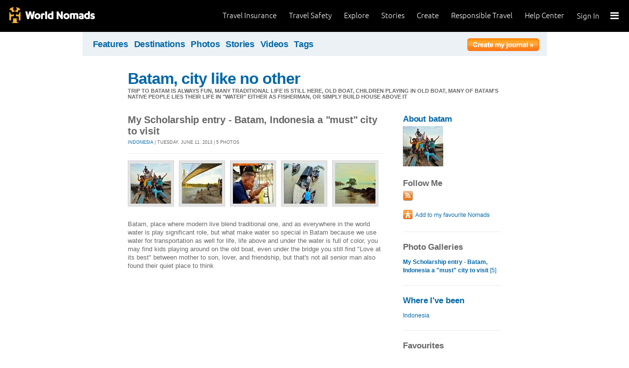

--- FILE ---
content_type: text/css
request_url: https://tags.srv.stackadapt.com/sa.css
body_size: -11
content:
:root {
    --sa-uid: '0-e0e0e849-35a6-583a-6189-2af239863d50';
}